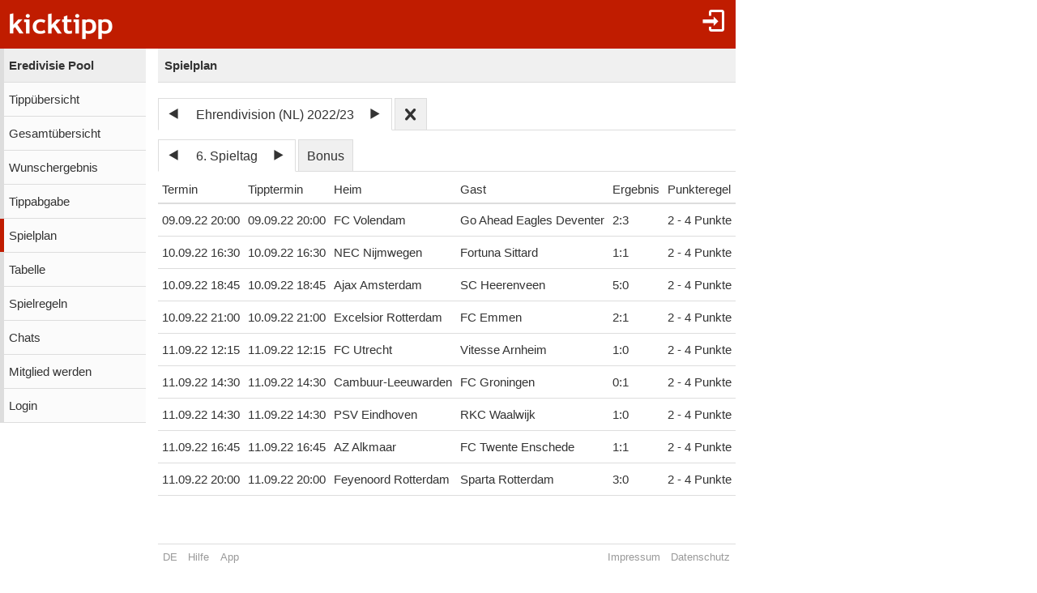

--- FILE ---
content_type: text/html;charset=utf-8
request_url: https://www.kicktipp.de/eredivisie-pool/tippspielplan?tippsaisonId=896803&spieltagIndex=6
body_size: 4093
content:
<!DOCTYPE html><html lang="de" data-jsDatePattern="d.m.Y" data-jsTimePattern="H:i"><head><meta charset="utf-8" /><meta name="mobile-web-app-capable" content="yes" /><meta name="viewport" content="width=device-width, initial-scale=1.0, maximum-scale=1.0, user-scalable=no" /><title>Eredivisie Pool - Spielplan | kicktipp</title><meta name="format-detection" content="telephone=no" /><meta name="color-scheme" content="dark light" /><script>window.viewConfig = {"targeting":{"zone":"spielplan","wettbewerb":["74253"],"erfolg":[],"key":"targeting"},"werbung":{"werbefreiUser":false,"werbungAktiv":false,"attState":"notDetermined","platform":"web","cmp":true,"cmpCheckConsent":false,"cmpLanguage":"de","cmpAuthId":null,"key":"werbung"},"adslot":{"sponsoring":false,"topmobile2":true,"key":"adslot"}}</script><meta name="description" content="Spielplan der Tipprunde Eredivisie Pool bei kicktipp - kostenlose Tippspiele" /><link rel="apple-touch-icon" sizes="180x180" href="/assets/apple-touch-icon-qQdJS3Mv.png" /><link rel="icon" sizes="32x32" type="image/png" href="/assets/favicon-32x32-CWw0qL3I.png" /><link rel="icon" sizes="16x16" type="image/png" href="/assets/favicon-16x16-ComJsYXG.png" /><link rel="manifest" href="/manifest.json" /><link rel="mask-icon" color="#c01c00" href="/assets/safari-pinned-tab-BtJnD-BD.svg" /><link rel="shortcut icon" href="/assets/favicon-CJzxTxQz.ico" /><meta name="msapplication-config" content="/browserconfig.xml" /><meta name="theme-color" content="#ffffff" /><script type="module" src="/assets/libs-D_cKEcoa.js">&#160;</script><link rel="stylesheet" type="text/css" media="all" href="/assets/kicktipp-CIC2dZKL.css" /><link href="/eredivisie-pool/css/1768478409" media="all" type="text/css" rel="stylesheet" /><script>"use strict";function _typeof(t){return(_typeof="function"==typeof Symbol&&"symbol"==typeof Symbol.iterator?function(t){return typeof t}:function(t){return t&&"function"==typeof Symbol&&t.constructor===Symbol&&t!==Symbol.prototype?"symbol":typeof t})(t)}!function(){var t=function(){var t,e,o=[],n=window,r=n;for(;r;){try{if(r.frames.__tcfapiLocator){t=r;break}}catch(t){}if(r===n.top)break;r=r.parent}t||(!function t(){var e=n.document,o=!!n.frames.__tcfapiLocator;if(!o)if(e.body){var r=e.createElement("iframe");r.style.cssText="display:none",r.name="__tcfapiLocator",e.body.appendChild(r)}else setTimeout(t,5);return!o}(),n.__tcfapi=function(){for(var t=arguments.length,n=new Array(t),r=0;r<t;r++)n[r]=arguments[r];if(!n.length)return o;"setGdprApplies"===n[0]?n.length>3&&2===parseInt(n[1],10)&&"boolean"==typeof n[3]&&(e=n[3],"function"==typeof n[2]&&n[2]("set",!0)):"ping"===n[0]?"function"==typeof n[2]&&n[2]({gdprApplies:e,cmpLoaded:!1,cmpStatus:"stub"}):o.push(n)},n.addEventListener("message",(function(t){var e="string"==typeof t.data,o={};if(e)try{o=JSON.parse(t.data)}catch(t){}else o=t.data;var n="object"===_typeof(o)&&null!==o?o.__tcfapiCall:null;n&&window.__tcfapi(n.command,n.version,(function(o,r){var a={__tcfapiReturn:{returnValue:o,success:r,callId:n.callId}};t&&t.source&&t.source.postMessage&&t.source.postMessage(e?JSON.stringify(a):a,"*")}),n.parameter)}),!1))};"undefined"!=typeof module?module.exports=t:t()}();</script>
<script>
window._sp_queue = [ ];
window._sp_ = {
  config: {
    accountId: 375,
    baseEndpoint: 'https://cdn.privacy-mgmt.com',
    consentLanguage: viewConfig.werbung.cmpLanguage,   
    gdpr: { },
    targetingParams: { 
      werbefrei: !viewConfig.werbung.cmpCheckConsent
    },
    events: { 
      onMessageChoiceSelect: function (message_type, choice_id, 
            choice_type_id) {
         console.log('choice_type_id: ' + choice_type_id);
         if (choice_type_id === 11) {
             window.attCheckConsent()
         }
       }
    }
  }
}
</script>
<script src='https://cdn.privacy-mgmt.com/unified/wrapperMessagingWithoutDetection.js' async></script><meta name="apple-itunes-app" content="app-id=570703120, app-argument=https://www.kicktipp.de/eredivisie-pool/tippspielplan" \><meta name="robots" content="noindex,nofollow" /></head><body class="kicktipp-mobil"><div id="wbwrapper"><div id="pagewrapper"><div id="topbar" class="noprint"><div id="topbar-icons"><div class="icon"><a class="navtoggle" href="/eredivisie-pool/profil/login"><i class="kicktipp-icon-login"></i></a></div></div><div id="toggle" class="visible-small-inline-block"><div id="togglewrapper"><div class="kicktipp-icon-list2"></div><img alt="kt" width="35" height="50" class="for-dark-background" src="/assets/logo-mobil-kurz-white-BY-mCkpn.png" /><img class="for-light-background hidden" src="/assets/logo-mobil-kurz-black-DfU8rv_-.png" /></div></div><div id="logo" class="visible-medium-inline-block"><a href="/" id="logowrapper"><img alt="kicktipp" class="for-dark-background" src="/assets/kicktipp-logo-white-320x120-BQUyz9q9.png" /><img class="for-light-background hidden" src="/assets/kicktipp-logo-black-320x120-BEgUyuJw.png" /></a></div><h1 id="title" class="visible-small-block"><span class="line1">Eredivisie Pool</span><span class="line2">Spielplan</span></h1></div><div id="wrapper" class="flex-row"><div id="overlay"> </div><div class="navigation-wrapper"><nav id="navigation" class="noprint"><div class="menu level1 visible-small-block"><a class="navback" href="/"><i class="kicktipp-icon-arrow-left2"></i><span>kicktipp</span></a></div><div class="level0"><a href="/eredivisie-pool/">Eredivisie Pool</a></div><div class="level1"><a href="/eredivisie-pool/tippuebersicht">Tippübersicht</a></div><div class="level1"><a href="/eredivisie-pool/gesamtuebersicht">Gesamtübersicht</a></div><div class="level1"><a href="/eredivisie-pool/wunschergebnis?reset=true">Wunschergebnis</a></div><div class="level1"><a href="/eredivisie-pool/tippabgabe">Tippabgabe</a></div><div class="active level1"><a href="/eredivisie-pool/tippspielplan">Spielplan</a></div><div class="level1"><a href="/eredivisie-pool/tabellen">Tabelle</a></div><div class="level1"><a href="/eredivisie-pool/spielregeln">Spielregeln</a></div><div class="level1"><a href="/eredivisie-pool/chatliste">Chats</a></div><div class="level1"><a href="/eredivisie-pool/mitgliedwerden">Mitglied werden</a></div><div class="level1"><a href="/eredivisie-pool/profil/login">Login</a></div></div></nav><div class="kicktipp-content" id="kicktipp-content"><div class="visible-medium-block" id="pagetitle"><div class="pagetitle">Spielplan</div></div><div class="pagecontent"><div class="prevnextauswahl closeable noprint"><div class="tabs"><div class="tab prevnext active-true"><div class="prevnextTab"><div class="prevnextPrev"><a href="/eredivisie-pool/tippspielplan?tippsaisonId=265937"><span class="kicktipp-icon-arrow-left"> </span></a></div><div class="prevnextTitle"><a>Ehrendivision (NL) 2022/23</a></div><div class="prevnextNext"><a href="/eredivisie-pool/tippspielplan?tippsaisonId=1697613"><span class="kicktipp-icon-arrow-right"> </span></a></div></div></div><div class="tab prevnextClose active-false"><a href="/eredivisie-pool/tippspielplan?archivClose=true"><span class="kicktipp-icon-cross"></span></a></div></div><div class="dropdownoverlay dropdown-order-desc"><div class="dropdowncontent"><div class="menu"><div class="level0 active-false"><a href="/eredivisie-pool/tippspielplan?tippsaisonId=3000281">Ehrendivision (NL) 2024/25</a></div><div class="level0 active-false"><a href="/eredivisie-pool/tippspielplan?tippsaisonId=1697613">Ehrendivision (NL) 2023/24</a></div><div class="level0 active-true"><a href="/eredivisie-pool/tippspielplan?tippsaisonId=896803">Ehrendivision (NL) 2022/23</a></div><div class="level0 active-false"><a href="/eredivisie-pool/tippspielplan?tippsaisonId=265937">Ehrendivision (NL) 2021/22</a></div></div></div></div></div><div class="inlineblock"><div class="spieltagsauswahl prevnextauswahl noprint"><div class="tabs"><div class="tab prevnext active-true"><div class="prevnext"><div class="prevnextTab"><div class="prevnextPrev"><a href="/eredivisie-pool/tippspielplan?tippsaisonId=896803&amp;spieltagIndex=5"><span class="kicktipp-icon-arrow-left"> </span></a></div><div class="prevnextTitle"><a>6. Spieltag</a></div><div class="prevnextNext"><a href="/eredivisie-pool/tippspielplan?tippsaisonId=896803&amp;spieltagIndex=7"><span class="kicktipp-icon-arrow-right"> </span></a></div></div></div></div><div class="tab bonus active-false"><a href="/eredivisie-pool/tippspielplan?tippsaisonId=896803&amp;bonus=true&amp;spieltagIndex=6">Bonus</a></div></div><div class="dropdownoverlay"><div class="dropdowncontent"><div class="menu"><div class="level0 active-false bonusoption"><a href="/eredivisie-pool/tippspielplan?tippsaisonId=896803&amp;bonus=true&amp;spieltagIndex=6">Bonus</a></div><div class="level0 active-false"><a href="/eredivisie-pool/tippspielplan?tippsaisonId=896803&amp;spieltagIndex=1">1. Spieltag</a></div><div class="level0 active-false"><a href="/eredivisie-pool/tippspielplan?tippsaisonId=896803&amp;spieltagIndex=2">2. Spieltag</a></div><div class="level0 active-false"><a href="/eredivisie-pool/tippspielplan?tippsaisonId=896803&amp;spieltagIndex=3">3. Spieltag</a></div><div class="level0 active-false"><a href="/eredivisie-pool/tippspielplan?tippsaisonId=896803&amp;spieltagIndex=4">4. Spieltag</a></div><div class="level0 active-false"><a href="/eredivisie-pool/tippspielplan?tippsaisonId=896803&amp;spieltagIndex=5">5. Spieltag</a></div><div class="level0 active-true"><a href="/eredivisie-pool/tippspielplan?tippsaisonId=896803&amp;spieltagIndex=6">6. Spieltag</a></div><div class="level0 active-false"><a href="/eredivisie-pool/tippspielplan?tippsaisonId=896803&amp;spieltagIndex=7">7. Spieltag</a></div><div class="level0 active-false"><a href="/eredivisie-pool/tippspielplan?tippsaisonId=896803&amp;spieltagIndex=8">8. Spieltag</a></div><div class="level0 active-false"><a href="/eredivisie-pool/tippspielplan?tippsaisonId=896803&amp;spieltagIndex=9">9. Spieltag</a></div><div class="level0 active-false"><a href="/eredivisie-pool/tippspielplan?tippsaisonId=896803&amp;spieltagIndex=10">10. Spieltag</a></div><div class="level0 active-false"><a href="/eredivisie-pool/tippspielplan?tippsaisonId=896803&amp;spieltagIndex=11">11. Spieltag</a></div><div class="level0 active-false"><a href="/eredivisie-pool/tippspielplan?tippsaisonId=896803&amp;spieltagIndex=12">12. Spieltag</a></div><div class="level0 active-false"><a href="/eredivisie-pool/tippspielplan?tippsaisonId=896803&amp;spieltagIndex=13">13. Spieltag</a></div><div class="level0 active-false"><a href="/eredivisie-pool/tippspielplan?tippsaisonId=896803&amp;spieltagIndex=14">14. Spieltag</a></div><div class="level0 active-false"><a href="/eredivisie-pool/tippspielplan?tippsaisonId=896803&amp;spieltagIndex=15">15. Spieltag</a></div><div class="level0 active-false"><a href="/eredivisie-pool/tippspielplan?tippsaisonId=896803&amp;spieltagIndex=16">16. Spieltag</a></div><div class="level0 active-false"><a href="/eredivisie-pool/tippspielplan?tippsaisonId=896803&amp;spieltagIndex=17">17. Spieltag</a></div><div class="level0 active-false"><a href="/eredivisie-pool/tippspielplan?tippsaisonId=896803&amp;spieltagIndex=18">18. Spieltag</a></div><div class="level0 active-false"><a href="/eredivisie-pool/tippspielplan?tippsaisonId=896803&amp;spieltagIndex=19">19. Spieltag</a></div><div class="level0 active-false"><a href="/eredivisie-pool/tippspielplan?tippsaisonId=896803&amp;spieltagIndex=20">20. Spieltag</a></div><div class="level0 active-false"><a href="/eredivisie-pool/tippspielplan?tippsaisonId=896803&amp;spieltagIndex=21">21. Spieltag</a></div><div class="level0 active-false"><a href="/eredivisie-pool/tippspielplan?tippsaisonId=896803&amp;spieltagIndex=22">22. Spieltag</a></div><div class="level0 active-false"><a href="/eredivisie-pool/tippspielplan?tippsaisonId=896803&amp;spieltagIndex=23">23. Spieltag</a></div><div class="level0 active-false"><a href="/eredivisie-pool/tippspielplan?tippsaisonId=896803&amp;spieltagIndex=24">24. Spieltag</a></div><div class="level0 active-false"><a href="/eredivisie-pool/tippspielplan?tippsaisonId=896803&amp;spieltagIndex=25">25. Spieltag</a></div><div class="level0 active-false"><a href="/eredivisie-pool/tippspielplan?tippsaisonId=896803&amp;spieltagIndex=26">26. Spieltag</a></div><div class="level0 active-false"><a href="/eredivisie-pool/tippspielplan?tippsaisonId=896803&amp;spieltagIndex=27">27. Spieltag</a></div><div class="level0 active-false"><a href="/eredivisie-pool/tippspielplan?tippsaisonId=896803&amp;spieltagIndex=28">28. Spieltag</a></div><div class="level0 active-false"><a href="/eredivisie-pool/tippspielplan?tippsaisonId=896803&amp;spieltagIndex=29">29. Spieltag</a></div><div class="level0 active-false"><a href="/eredivisie-pool/tippspielplan?tippsaisonId=896803&amp;spieltagIndex=30">30. Spieltag</a></div><div class="level0 active-false"><a href="/eredivisie-pool/tippspielplan?tippsaisonId=896803&amp;spieltagIndex=31">31. Spieltag</a></div><div class="level0 active-false"><a href="/eredivisie-pool/tippspielplan?tippsaisonId=896803&amp;spieltagIndex=32">32. Spieltag</a></div><div class="level0 active-false"><a href="/eredivisie-pool/tippspielplan?tippsaisonId=896803&amp;spieltagIndex=33">33. Spieltag</a></div><div class="level0 active-false"><a href="/eredivisie-pool/tippspielplan?tippsaisonId=896803&amp;spieltagIndex=34">34. Spieltag</a></div></div></div></div></div><table id="spiele"><thead><tr><th name="termin">Termin</th><th name="tipptermin">Tipptermin</th><th name="heim">Heim</th><th name="gast">Gast</th><th name="ergebnis">Ergebnis</th><th name="punkteregel">Punkteregel</th></tr></thead><tbody><tr class="clickable" data-url="/eredivisie-pool/tippspielplan/spiel?tippsaisonId=896803&amp;tippspielId=959257807"><td class="nw">09.09.22 20:00</td><td class="nw">09.09.22 20:00</td><td class="nw">FC Volendam</td><td class="nw">Go Ahead Eagles Deventer</td><td class="nw ergebnis"><span class="kicktipp-ergebnis"><span class="kicktipp-abschnitt kicktipp-abpfiff"><span class="kicktipp-heim">2</span><span class="kicktipp-tortrenner">:</span><span class="kicktipp-gast">3</span></span></span></td><td class="nw">2 - 4 Punkte</td></tr><tr class="clickable" data-url="/eredivisie-pool/tippspielplan/spiel?tippsaisonId=896803&amp;tippspielId=959257805"><td class="nw">10.09.22 16:30</td><td class="nw">10.09.22 16:30</td><td class="nw">NEC Nijmwegen</td><td class="nw">Fortuna Sittard</td><td class="nw ergebnis"><span class="kicktipp-ergebnis"><span class="kicktipp-abschnitt kicktipp-abpfiff"><span class="kicktipp-heim">1</span><span class="kicktipp-tortrenner">:</span><span class="kicktipp-gast">1</span></span></span></td><td class="nw">2 - 4 Punkte</td></tr><tr class="clickable" data-url="/eredivisie-pool/tippspielplan/spiel?tippsaisonId=896803&amp;tippspielId=959257806"><td class="nw">10.09.22 18:45</td><td class="nw">10.09.22 18:45</td><td class="nw">Ajax Amsterdam</td><td class="nw">SC Heerenveen</td><td class="nw ergebnis"><span class="kicktipp-ergebnis"><span class="kicktipp-abschnitt kicktipp-abpfiff"><span class="kicktipp-heim">5</span><span class="kicktipp-tortrenner">:</span><span class="kicktipp-gast">0</span></span></span></td><td class="nw">2 - 4 Punkte</td></tr><tr class="clickable" data-url="/eredivisie-pool/tippspielplan/spiel?tippsaisonId=896803&amp;tippspielId=959257808"><td class="nw">10.09.22 21:00</td><td class="nw">10.09.22 21:00</td><td class="nw">Excelsior Rotterdam</td><td class="nw">FC Emmen</td><td class="nw ergebnis"><span class="kicktipp-ergebnis"><span class="kicktipp-abschnitt kicktipp-abpfiff"><span class="kicktipp-heim">2</span><span class="kicktipp-tortrenner">:</span><span class="kicktipp-gast">1</span></span></span></td><td class="nw">2 - 4 Punkte</td></tr><tr class="clickable" data-url="/eredivisie-pool/tippspielplan/spiel?tippsaisonId=896803&amp;tippspielId=959257804"><td class="nw">11.09.22 12:15</td><td class="nw">11.09.22 12:15</td><td class="nw">FC Utrecht</td><td class="nw">Vitesse Arnheim</td><td class="nw ergebnis"><span class="kicktipp-ergebnis"><span class="kicktipp-abschnitt kicktipp-abpfiff"><span class="kicktipp-heim">1</span><span class="kicktipp-tortrenner">:</span><span class="kicktipp-gast">0</span></span></span></td><td class="nw">2 - 4 Punkte</td></tr><tr class="clickable" data-url="/eredivisie-pool/tippspielplan/spiel?tippsaisonId=896803&amp;tippspielId=959257800"><td class="nw">11.09.22 14:30</td><td class="nw">11.09.22 14:30</td><td class="nw">Cambuur-Leeuwarden</td><td class="nw">FC Groningen</td><td class="nw ergebnis"><span class="kicktipp-ergebnis"><span class="kicktipp-abschnitt kicktipp-abpfiff"><span class="kicktipp-heim">0</span><span class="kicktipp-tortrenner">:</span><span class="kicktipp-gast">1</span></span></span></td><td class="nw">2 - 4 Punkte</td></tr><tr class="clickable" data-url="/eredivisie-pool/tippspielplan/spiel?tippsaisonId=896803&amp;tippspielId=959257801"><td class="nw">11.09.22 14:30</td><td class="nw">11.09.22 14:30</td><td class="nw">PSV Eindhoven</td><td class="nw">RKC Waalwijk</td><td class="nw ergebnis"><span class="kicktipp-ergebnis"><span class="kicktipp-abschnitt kicktipp-abpfiff"><span class="kicktipp-heim">1</span><span class="kicktipp-tortrenner">:</span><span class="kicktipp-gast">0</span></span></span></td><td class="nw">2 - 4 Punkte</td></tr><tr class="clickable" data-url="/eredivisie-pool/tippspielplan/spiel?tippsaisonId=896803&amp;tippspielId=959257803"><td class="nw">11.09.22 16:45</td><td class="nw">11.09.22 16:45</td><td class="nw">AZ Alkmaar</td><td class="nw">FC Twente Enschede</td><td class="nw ergebnis"><span class="kicktipp-ergebnis"><span class="kicktipp-abschnitt kicktipp-abpfiff"><span class="kicktipp-heim">1</span><span class="kicktipp-tortrenner">:</span><span class="kicktipp-gast">1</span></span></span></td><td class="nw">2 - 4 Punkte</td></tr><tr class="clickable" data-url="/eredivisie-pool/tippspielplan/spiel?tippsaisonId=896803&amp;tippspielId=959257802"><td class="nw">11.09.22 20:00</td><td class="nw">11.09.22 20:00</td><td class="nw">Feyenoord Rotterdam</td><td class="nw">Sparta Rotterdam</td><td class="nw ergebnis"><span class="kicktipp-ergebnis"><span class="kicktipp-abschnitt kicktipp-abpfiff"><span class="kicktipp-heim">3</span><span class="kicktipp-tortrenner">:</span><span class="kicktipp-gast">0</span></span></span></td><td class="nw">2 - 4 Punkte</td></tr></tbody></table><script type="module" src="/assets/tippspielplan-BxVaE1TT.js">&#160;</script></div><div class="noprint" id="adtag_topmobile2"></div></div><div class="footer noprint"><div class="footer-block noprint"><div><a class="" href="/eredivisie-pool/profil/sprache"><span style="text-transform: uppercase">de</span></a></div><div><a class="" href="/info/service/hilfe/">Hilfe</a></div><div><a class="" href="/info/service/app">App</a></div></div><div class="footer-block noprint"><div><a class="" href="/info/service/impressum">Impressum</a></div><div><a class="" href="/info/service/datenschutz/">Datenschutz</a></div></div></div></div></div><div id="footer-tail"> </div><script>
window.fehlendeTipps = 0;
window.kurzname = "eredivisie-pool";
function showSdkAd() { return false }
function getSdkAdPhone() { return '' }
function getSdkAdPhone100px() { return '' }
function getSdkAdTablet() { return '' }
function getDarkmode() { return "off" }
function startUrl() { return "https://www.kicktipp.de/" }
function KtAppleBadgeNummer() {	return fehlendeTipps }
function isAppRequest() { return false }
window.integrationsUrl = "";
window.mobileDeviceTokenDTO = {
    appRequest: false,
	ableToInAppPurchase: false,
	ios: false
}
if (typeof (Android) != 'undefined') {
	if (fehlendeTipps === 0) {
		Android.cancelNotification("12321");
	}
}
	</script><script type="module" src="/assets/darkmode-D0WE15YZ.js">&#160;</script><script type="module" src="/assets/mobil-Bc43ZhRp.js">&#160;</script></div></div></body></html>